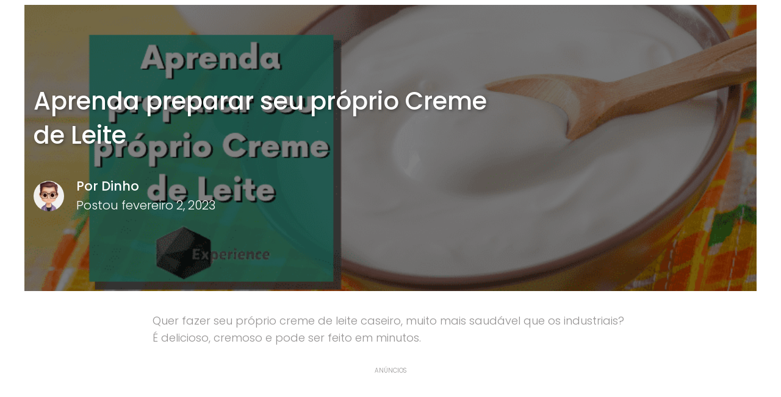

--- FILE ---
content_type: text/html; charset=utf-8
request_url: https://www.google.com/recaptcha/api2/aframe
body_size: 174
content:
<!DOCTYPE HTML><html><head><meta http-equiv="content-type" content="text/html; charset=UTF-8"></head><body><script nonce="1FmdD5hPeFv3K-Hxg0L0UA">/** Anti-fraud and anti-abuse applications only. See google.com/recaptcha */ try{var clients={'sodar':'https://pagead2.googlesyndication.com/pagead/sodar?'};window.addEventListener("message",function(a){try{if(a.source===window.parent){var b=JSON.parse(a.data);var c=clients[b['id']];if(c){var d=document.createElement('img');d.src=c+b['params']+'&rc='+(localStorage.getItem("rc::a")?sessionStorage.getItem("rc::b"):"");window.document.body.appendChild(d);sessionStorage.setItem("rc::e",parseInt(sessionStorage.getItem("rc::e")||0)+1);localStorage.setItem("rc::h",'1768901671507');}}}catch(b){}});window.parent.postMessage("_grecaptcha_ready", "*");}catch(b){}</script></body></html>

--- FILE ---
content_type: text/css
request_url: https://www.eadgratuito.com.br/wp-content/uploads/elementor/css/post-2814.css?ver=1768125685
body_size: 321
content:
.elementor-2814 .elementor-element.elementor-element-468625b .elementor-repeater-item-5918cf3.jet-parallax-section__layout .jet-parallax-section__image{background-size:auto;}.elementor-bc-flex-widget .elementor-2814 .elementor-element.elementor-element-8070d4d.elementor-column .elementor-widget-wrap{align-items:center;}.elementor-2814 .elementor-element.elementor-element-8070d4d.elementor-column.elementor-element[data-element_type="column"] > .elementor-widget-wrap.elementor-element-populated{align-content:center;align-items:center;}.elementor-widget-jet-logo .jet-logo__text{color:var( --e-global-color-accent );font-family:var( --e-global-typography-primary-font-family ), Sans-serif;font-weight:var( --e-global-typography-primary-font-weight );}.elementor-2814 .elementor-element.elementor-element-25266e7 .jet-logo{justify-content:flex-start;}.elementor-bc-flex-widget .elementor-2814 .elementor-element.elementor-element-58ff4fa.elementor-column .elementor-widget-wrap{align-items:center;}.elementor-2814 .elementor-element.elementor-element-58ff4fa.elementor-column.elementor-element[data-element_type="column"] > .elementor-widget-wrap.elementor-element-populated{align-content:center;align-items:center;}.elementor-2814 .elementor-element.elementor-element-4ffa5ec .jet-nav--horizontal{justify-content:flex-end;text-align:right;}.elementor-2814 .elementor-element.elementor-element-4ffa5ec .jet-nav--vertical .menu-item-link-top{justify-content:flex-end;text-align:right;}.elementor-2814 .elementor-element.elementor-element-4ffa5ec .jet-nav--vertical-sub-bottom .menu-item-link-sub{justify-content:flex-end;text-align:right;}.elementor-2814 .elementor-element.elementor-element-4ffa5ec .jet-mobile-menu.jet-mobile-menu-trigger-active .menu-item-link{justify-content:flex-end;text-align:right;}body:not(.rtl) .elementor-2814 .elementor-element.elementor-element-4ffa5ec .jet-nav--horizontal .jet-nav__sub{text-align:left;}body.rtl .elementor-2814 .elementor-element.elementor-element-4ffa5ec .jet-nav--horizontal .jet-nav__sub{text-align:right;}.elementor-2814 .elementor-element.elementor-element-4ffa5ec .menu-item-link-top{color:#29415E;}.elementor-2814 .elementor-element.elementor-element-4ffa5ec .menu-item-link-top .jet-nav-link-text{font-family:"Montserrat", Sans-serif;font-size:15px;font-weight:500;text-transform:uppercase;}.elementor-2814 .elementor-element.elementor-element-4ffa5ec .jet-nav > .jet-nav__item{margin:0px 0px 0px 4px;}.elementor-2814 .elementor-element.elementor-element-4ffa5ec .jet-mobile-menu-active .jet-nav{width:90%;}.elementor-2814 .elementor-element.elementor-element-4ffa5ec .jet-mobile-menu-active.jet-mobile-menu-active .jet-nav{box-shadow:2px 2px 2px 2px rgba(0,0,0,0.5);}.elementor-bc-flex-widget .elementor-2814 .elementor-element.elementor-element-a84d690.elementor-column .elementor-widget-wrap{align-items:center;}.elementor-2814 .elementor-element.elementor-element-a84d690.elementor-column.elementor-element[data-element_type="column"] > .elementor-widget-wrap.elementor-element-populated{align-content:center;align-items:center;}.elementor-2814 .elementor-element.elementor-element-fdd8abd{--grid-template-columns:repeat(0, auto);--icon-size:16px;--grid-column-gap:17px;--grid-row-gap:0px;}.elementor-2814 .elementor-element.elementor-element-fdd8abd .elementor-widget-container{text-align:right;}.elementor-2814 .elementor-element.elementor-element-fdd8abd .elementor-social-icon{background-color:rgba(25,25,25,0);--icon-padding:0em;}.elementor-2814 .elementor-element.elementor-element-fdd8abd .elementor-social-icon i{color:#b6cef1;}.elementor-2814 .elementor-element.elementor-element-fdd8abd .elementor-social-icon svg{fill:#b6cef1;}.elementor-2814 .elementor-element.elementor-element-fdd8abd .elementor-social-icon:hover{background-color:rgba(86,86,86,0);}.elementor-2814 .elementor-element.elementor-element-fdd8abd .elementor-social-icon:hover i{color:#3e95fb;}.elementor-2814 .elementor-element.elementor-element-fdd8abd .elementor-social-icon:hover svg{fill:#3e95fb;}.elementor-2814 .elementor-element.elementor-element-468625b{padding:8px 0px 8px 0px;}@media(max-width:1024px){.elementor-2814 .elementor-element.elementor-element-8070d4d.elementor-column{order:1;}.elementor-2814 .elementor-element.elementor-element-25266e7 > .elementor-widget-container{margin:0px 0px 0px 60px;}.elementor-2814 .elementor-element.elementor-element-58ff4fa.elementor-column{order:3;}.elementor-2814 .elementor-element.elementor-element-4ffa5ec .jet-nav--horizontal{justify-content:center;text-align:center;}.elementor-2814 .elementor-element.elementor-element-4ffa5ec .jet-nav--vertical .menu-item-link-top{justify-content:center;text-align:center;}.elementor-2814 .elementor-element.elementor-element-4ffa5ec .jet-nav--vertical-sub-bottom .menu-item-link-sub{justify-content:center;text-align:center;}.elementor-2814 .elementor-element.elementor-element-4ffa5ec .jet-mobile-menu.jet-mobile-menu-trigger-active .menu-item-link{justify-content:center;text-align:center;}.elementor-2814 .elementor-element.elementor-element-a84d690.elementor-column{order:2;}.elementor-2814 .elementor-element.elementor-element-a84d690 > .elementor-element-populated{margin:0px 0px 0px 10px;--e-column-margin-right:0px;--e-column-margin-left:10px;}.elementor-2814 .elementor-element.elementor-element-fdd8abd .elementor-widget-container{text-align:right;}.elementor-2814 .elementor-element.elementor-element-fdd8abd > .elementor-widget-container{margin:0px 60px 0px 0px;}}@media(min-width:768px){.elementor-2814 .elementor-element.elementor-element-8070d4d{width:17.583%;}.elementor-2814 .elementor-element.elementor-element-58ff4fa{width:69.413%;}.elementor-2814 .elementor-element.elementor-element-a84d690{width:13%;}}@media(max-width:1024px) and (min-width:768px){.elementor-2814 .elementor-element.elementor-element-8070d4d{width:50%;}.elementor-2814 .elementor-element.elementor-element-58ff4fa{width:100%;}.elementor-2814 .elementor-element.elementor-element-a84d690{width:50%;}}@media(max-width:767px){.elementor-2814 .elementor-element.elementor-element-8070d4d{width:44%;}.elementor-2814 .elementor-element.elementor-element-8070d4d.elementor-column{order:1;}.elementor-2814 .elementor-element.elementor-element-25266e7 > .elementor-widget-container{margin:0px 0px 0px 0px;}.elementor-2814 .elementor-element.elementor-element-58ff4fa{width:12%;}.elementor-2814 .elementor-element.elementor-element-58ff4fa.elementor-column{order:3;}.elementor-2814 .elementor-element.elementor-element-58ff4fa > .elementor-element-populated{padding:0px 0px 0px 0px;}.elementor-2814 .elementor-element.elementor-element-4ffa5ec .jet-nav--horizontal{justify-content:flex-start;text-align:left;}.elementor-2814 .elementor-element.elementor-element-4ffa5ec .jet-nav--vertical .menu-item-link-top{justify-content:flex-start;text-align:left;}.elementor-2814 .elementor-element.elementor-element-4ffa5ec .jet-nav--vertical-sub-bottom .menu-item-link-sub{justify-content:flex-start;text-align:left;}.elementor-2814 .elementor-element.elementor-element-4ffa5ec .jet-mobile-menu.jet-mobile-menu-trigger-active .menu-item-link{justify-content:flex-start;text-align:left;}.elementor-2814 .elementor-element.elementor-element-a84d690{width:44%;}.elementor-2814 .elementor-element.elementor-element-a84d690.elementor-column{order:2;}.elementor-2814 .elementor-element.elementor-element-fdd8abd .elementor-widget-container{text-align:right;}.elementor-2814 .elementor-element.elementor-element-fdd8abd > .elementor-widget-container{margin:0px 0px 0px 0px;}}

--- FILE ---
content_type: application/javascript
request_url: https://prism.app-us1.com/?a=612917076&u=https%3A%2F%2Fwww.eadgratuito.com.br%2Faprenda-preparar-seu-proprio-creme-de-leite%2F
body_size: -40
content:
window.visitorGlobalObject=window.visitorGlobalObject||window.prismGlobalObject;window.visitorGlobalObject.setVisitorId('82f09c6f-7050-4c41-9b5c-431fff3c8ea2', '612917076');window.visitorGlobalObject.setWhitelistedServices('tracking', '612917076');

--- FILE ---
content_type: application/javascript
request_url: https://prism.app-us1.com/?a=68010552&u=https%3A%2F%2Fwww.eadgratuito.com.br%2Faprenda-preparar-seu-proprio-creme-de-leite%2F
body_size: 123
content:
window.visitorGlobalObject=window.visitorGlobalObject||window.prismGlobalObject;window.visitorGlobalObject.setVisitorId('a46c0559-b85c-4f26-b478-641e21fde3a1', '68010552');window.visitorGlobalObject.setWhitelistedServices('tracking', '68010552');

--- FILE ---
content_type: text/javascript
request_url: https://scripts.mailmkt.com.br/scripts/eadgratuito/urlpass.js
body_size: 434
content:
window.addEventListener('load', function () {
    console.log("URL pass carregado ✅");

    const urlParams = new URLSearchParams(window.location.search);

    // Remove o parâmetro 's'
    urlParams.delete('s');

    const filteredParams = urlParams.toString();

    // Atualiza a URL no navegador sem recarregar
    const newUrl = window.location.pathname + (filteredParams ? '?' + filteredParams : '');
    window.history.replaceState({}, '', newUrl);

    // Se ainda existirem parâmetros, adiciona a todos os links
    if (filteredParams) {
        document.querySelectorAll('a').forEach(function (link) {
            const href = link.getAttribute('href');

            // Ignora links que não levam a URLs válidas
            if (!href || href.startsWith('#') || href.startsWith('javascript:void')) return;

            try {
                const linkUrl = new URL(href, window.location.origin);

                // Junta os parâmetros da URL do link com os filtrados
                const linkParams = new URLSearchParams(linkUrl.search);
                urlParams.forEach((value, key) => {
                    if (!linkParams.has(key)) {
                        linkParams.set(key, value);
                    }
                });

                linkUrl.search = linkParams.toString();
                link.setAttribute('href', linkUrl.toString());
            } catch (e) {
                // Ignora erros para links relativos mal formatados
                console.warn('Link ignorado:', href);
            }
        });
    }
});


--- FILE ---
content_type: application/javascript; charset=utf-8
request_url: https://fundingchoicesmessages.google.com/f/AGSKWxX2wFelHfCcRnV8gY_NJd9zQX0PIEHgMee7P8--CVwLrdOkeBi6HnV2RKbjNPGST2jywdtXVJt7lsiN4T2n77oj4jErABkLYS5Qr3zHApcM0D0IoiTqtfKbI6IFkGHTTXJ5sSNAZs_dRbgeze1mFjXJzD0Q6Gnm5_y0PMQBj5a2Myty7vHnVj1qVlWu/__gads_top./xpopunder._advert./digg_ads./ad.info.
body_size: -1289
content:
window['da95b5be-0ee0-4960-be8f-9350d34ae47b'] = true;